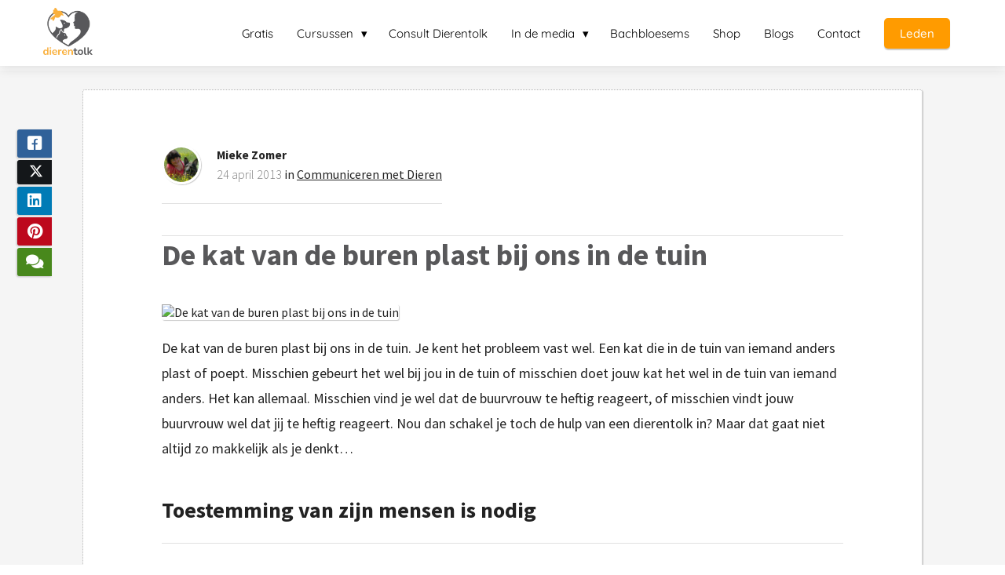

--- FILE ---
content_type: text/html
request_url: https://dierentolk.nl/de-kat-van-de-buren-plast-bij-ons-in-de-tuin/
body_size: 13669
content:
<!DOCTYPE html><html
lang="nl" prefix="og: https://ogp.me/ns#"><head><meta
http-equiv="Content-Type" content="text/html; charset=utf-8" /><meta
name="viewport" content="width=device-width, initial-scale=1"><meta
property="og:locale" content="nl_NL"><link
rel="preload" fetchpriority="high" as="image" href="https://media-01.imu.nl/storage/dierentolk.nl/29448/dierentolk-mieke-zomer.png" imagesrcset="https://media-01.imu.nl/storage/dierentolk.nl/29448/dierentolk-mieke-zomer.png 209w"><link
rel="preload" fetchpriority="high" as="image" href="https://secure.gravatar.com/avatar/42b168e73af06e2872d4e0700d72e4cd?s=96&d=identicon&r=g" imagesrcset="https://media-01.imu.nl/storage/632/28958/responsive/11085276/daar-zit-een-luchtje-aan-2555x1100_513_221.png 513w"><link
rel="preload" fetchpriority="high" as="image" href="" imagesrcset="https://media-01.imu.nl/storage/632/28958/responsive/11085276/daar-zit-een-luchtje-aan-2555x1100_513_221.png 513w"><link
rel="preconnect" href="https://cdnjs.cloudflare.com"><link
rel="preconnect" href="https://app.phoenixsite.nl"><link
rel="preconnect" href="https://media-01.imu.nl"><link
rel="icon" href="https://media-01.imu.nl/storage/dierentolk.nl/29448/dierentolk-logo-beeldmerk-2-32x32.png" type="image/x-icon" /><style>body,html{max-width:100%;display:none;font-family:"Roboto"}#wrapper{min-height:100%}.pricing-stars
p{font-family:FontAwesome}.editing-mode-message{display:none !important}</style><script>window.phx_track = window.phx_track || function() { (window.phx_track.q = window.phx_track.q || []).push(arguments) }</script><link
rel="amphtml" href="https://dierentolk.nl/de-kat-van-de-buren-plast-bij-ons-in-de-tuin/amp/"><script>window.pages_url = "https://app.phoenixsite.nl/";</script><script async src="[data-uri]" data-type="statistical"></script><script async src="[data-uri]" data-type="marketing"></script><meta
property="fb:admins" content="668336363311211"/><style>.vinkje1{clear:both !important}</style><title>De kat van de buren plast bij ons in de tuin</title><meta
name="description" content="De kat van de buren plast bij ons in de tuin. Kun jij even met die kat gaan praten? Jij praat toch met dieren?"/><meta
name="keywords" content=""/><meta
name="robots" content="index, follow"/><link
rel="dns-prefetch" href="//cdn.phoenixsite.nl" /><link><link
rel="dns-prefetch" href="//app.phoenixsite.nl" /><link><link
rel="canonical" href="https://dierentolk.nl/de-kat-van-de-buren-plast-bij-ons-in-de-tuin/"><meta
property="og:type" content="article"/><meta
name="twitter:card" content="summary" /><meta
property="og:title" content="De kat van de buren plast bij ons in de tuin"/><meta
property="og:description" content="De kat van de buren plast bij ons in de tuin. Kun jij even met die kat gaan praten? Jij praat toch met dieren?"/><meta
property="og:image" content="0"/><meta
property="og:url" content="https://dierentolk.nl/de-kat-van-de-buren-plast-bij-ons-in-de-tuin/"/><script type="application/ld+json">{
          "@context": "https://schema.org",
          "@type": "NewsArticle",
          "mainEntityOfPage": {
            "@type": "WebPage",
            "@id": "https://dierentolk.nl/de-kat-van-de-buren-plast-bij-ons-in-de-tuin/"
          },
          "headline": "De kat van de buren plast bij ons in de tuin",
          "image": [
            "0"
           ],
                "datePublished": "2013-04-24 06:00:38",
                "dateModified": "2023-03-29 16:19:13",
          "author": {
            "@type": "Person",
            "name": "Mieke Zomer"
          },
           "publisher": {
            "@type": "Organization",
            "name": "De Zomerhof B.V.",
            "logo": {
              "@type": "ImageObject",
              "url": "https://media-01.imu.nl/storage/dierentolk.nl/29448/dierentolk-mieke-zomer.png"
            }
          },
          "description": "De kat van de buren plast bij ons in de tuin. Kun jij even met die kat gaan praten? Jij praat toch met dieren?"
        }</script><script>window.active_data_resources_comments = {"app_domain":"https:\/\/app.phoenixsite.nl","privacy_policy_url":"https:\/\/dierentolk.nl\/","website_lang":"nl_NL","translations":{"publish_comment":"Reactie plaatsen","your_comment":"Jouw reactie...","characters_used":"karakters gebruikt","name":"Naam","email":"E-mail","email_wont_be_published":"Je e-mailadres zal nooit worden gedeeld of gepubliceerd"},"article":{"id":78904,"domain":"dierentolk.nl","comments_manually_approve":0,"comments_allow_anonymous":0}}</script><script type="application/javascript">window.addEventListener("load", function () {
                    let buttons = document.getElementsByClassName("leave-comment-btn");
                    let commentScriptLoaded = false;
                    
                    function addCommentScript(entries) {
                      if (!entries[0].isIntersecting) return;
                      if (commentScriptLoaded) return;
                      commentScriptLoaded = true;
                      let headID = document.getElementsByTagName("head")[0];
                      let newScript = document.createElement("script");
                      newScript.type = "text/javascript";
                      newScript.src = "https://app.phoenixsite.nl/js/comments.js?v=20251216193724";
                      headID.appendChild(newScript);
                    }
                    
                    let options = {
                      rootMargin: "0px",
                      threshold: 0.1
                    }
                    
                    let observer = new IntersectionObserver((entries) => addCommentScript(entries), options);
    
                    for (let i = 0; i < buttons.length; i++) {
                      observer.observe(buttons[i])
                    }
                });</script> <script>var base_pages_api_url = "https://app.phoenixsite.nl/";</script> <script>let url_string = window.location.href;
  let url = new URL(url_string);
  let order_value = url.searchParams.get("order_value");
  let order_name = url.searchParams.get("product_name");
  let order_sku = url.searchParams.get("sku");
  let order_number = url.searchParams.get("nr");
  let order_quantity = url.searchParams.get("quantity");

  if(!!order_value && !!order_name && !!order_sku && !!order_number && !!order_quantity) {
    window.dataLayer = window.dataLayer || [];
    dataLayer.push({
      "event": "purchase",
      "transactionId": order_number,
      "transactionTotal": order_value,
      "transactionProducts": [{
        "sku": order_sku,
        "name": order_name,
        "price": order_value,
        "quantity":order_quantity
      }] });
  }</script> <script defer src="https://cdnjs.cloudflare.com/ajax/libs/jquery/3.6.0/jquery.min.js"></script> <script defer src="https://cdn.phoenixsite.nl/pageomatic/assets/js/client/parameter-vars.js?v=20251216193724"></script> <script defer src="https://cdn.phoenixsite.nl/pageomatic/assets/js/client/img-popup-box.js?v=20251216193724"></script> <script defer src="https://cdn.phoenixsite.nl/pageomatic/assets/js/client/video-popup-box.js?v=20251216193724"></script> <script defer src="https://cdn.phoenixsite.nl/pageomatic/assets/js/client/portfolio-popup-box.js?v=20251216193724"></script> <script defer src="https://cdn.phoenixsite.nl/pageomatic/assets/js/client/menu-scroll.js?v=20251216193724"></script> <script defer src="https://cdn.phoenixsite.nl/pageomatic/assets/js/client/anchor-scroll-script.js?x=2&v=20251216193724"></script> <script defer src="https://cdn.phoenixsite.nl/pageomatic/assets/js/client/box-slider-script.js?v=20251216193724"></script> <script defer src="https://cdn.phoenixsite.nl/pageomatic/assets/js/client/common-scripts-ps.js?v=20251216193724"></script> <script defer src="https://cdn.phoenixsite.nl/pageomatic/assets/js/client/two-step-optin-trigger.js?v=20251216193724"></script> <script defer type='text/javascript' src="https://cdn.phoenixsite.nl/pageomatic/assets/js/client/phx-admin-menu.js?v=20251216193724"></script> <script defer type='text/javascript' src="https://cdn.phoenixsite.nl/pageomatic/assets/js/client/fake-scroll.js"></script> <script defer type='text/javascript' src="https://cdn.phoenixsite.nl/pageomatic/assets/js/client/reading-progressbar.js"></script> <script defer src="https://app.phoenixsite.nl/js/popups.js?v=20251216193724"></script> <script defer src="https://cdn.phoenixsite.nl/pageomatic/assets/js/client/blogpost-scripts.js?v=20251216193724"></script> <script defer src="https://cdn.phoenixsite.nl/pageomatic/assets/js/client/optin-forms.js?v=20251216193724"></script> <script  src="https://cdn.phoenixsite.nl/pageomatic/assets/js/client/uuid.js?v=20251216193724"></script> <script defer src="https://cdn.phoenixsite.nl/pageomatic/assets/js/client/social-counter.js?v=20251216193724"></script> <script defer src="https://cdn.phoenixsite.nl/pageomatic/assets/js/client/news-unit-new.js?v=20251216193724"></script> <script async
            defer
            src="https://sc.imu.nl/js/phx-analytics.js?v=20251216193724"
            data-w-id="957"
            data-p-t="blog_post_template"
    ></script> <link
rel="stylesheet" type="text/css" href="https://cdn.phoenixsite.nl/pageomatic/assets/css/releases/modern-classic-theme-general.css?v=20251216193724"><link
rel="stylesheet" type="text/css" href="https://cdn.phoenixsite.nl/pageomatic/assets/css/pages-phoenix-footers.css?v=20251216193724"><link
rel="stylesheet" type="text/css" href="https://cdn.phoenixsite.nl/pageomatic/assets/css/master-style.css?v=20251216193724"><link
rel="stylesheet" type="text/css" href="https://cdn.phoenixsite.nl/pageomatic/assets/css/releases/phx-admin-menu.css?v=20251216193724"><link
rel="stylesheet" type="text/css" href="https://app.phoenixsite.nl/api/v1.0/assets/custom.css?domain=dierentolk.nl&website_design_id=1294&v=20251216193724-1761655041"><link
rel="preload" href="https://cdnjs.cloudflare.com/ajax/libs/font-awesome/5.15.4/css/all.min.css" as="style" onload="this.onload=null;this.rel='stylesheet'"><link
rel="preload" href="https://cdn.phoenixsite.nl/pageomatic/assets/css/font-styles/poppins.css" as="style" onload="this.onload=null;this.rel='stylesheet'"><link
rel="preload" href="https://cdn.phoenixsite.nl/pageomatic/assets/css/font-styles/didact-gothic.css" as="style" onload="this.onload=null;this.rel='stylesheet'"><link
rel="preload" href="https://cdn.phoenixsite.nl/pageomatic/assets/css/font-styles/quicksand.css" as="style" onload="this.onload=null;this.rel='stylesheet'"><link
rel="preload" href="https://cdn.phoenixsite.nl/pageomatic/assets/css/font-styles/raleway.css" as="style" onload="this.onload=null;this.rel='stylesheet'"><link
rel="preload" href="https://cdn.phoenixsite.nl/pageomatic/assets/css/font-styles/montserrat.css" as="style" onload="this.onload=null;this.rel='stylesheet'"><link
rel="preload" href="https://cdn.phoenixsite.nl/pageomatic/assets/css/font-styles/open-sans.css" as="style" onload="this.onload=null;this.rel='stylesheet'"><link
rel="preload" href="https://cdn.phoenixsite.nl/pageomatic/assets/css/font-styles/roboto.css" as="style" onload="this.onload=null;this.rel='stylesheet'"><link
rel="preload" href="https://fonts.googleapis.com/css?family=Source+Sans+Pro:300,400,700&display=swap" as="style" onload="this.onload=null;this.rel='stylesheet'"><link
rel="preload" href="https://fonts.googleapis.com/css?family=Merienda:400,700&display=swap" as="style" onload="this.onload=null;this.rel='stylesheet'"><noscript><link
rel="stylesheet" href="https://cdnjs.cloudflare.com/ajax/libs/font-awesome/5.15.4/css/all.min.css"><link
rel="stylesheet" href="https://cdn.phoenixsite.nl/pageomatic/assets/css/font-styles/poppins.css"><link
rel="stylesheet" href="https://cdn.phoenixsite.nl/pageomatic/assets/css/font-styles/didact-gothic.css"><link
rel="stylesheet" href="https://cdn.phoenixsite.nl/pageomatic/assets/css/font-styles/quicksand.css"><link
rel="stylesheet" href="https://cdn.phoenixsite.nl/pageomatic/assets/css/font-styles/raleway.css"><link
rel="stylesheet" href="https://cdn.phoenixsite.nl/pageomatic/assets/css/font-styles/montserrat.css"><link
rel="stylesheet" href="https://cdn.phoenixsite.nl/pageomatic/assets/css/font-styles/open-sans.css"><link
rel="stylesheet" href="https://cdn.phoenixsite.nl/pageomatic/assets/css/font-styles/roboto.css"><link
rel="stylesheet" href="https://fonts.googleapis.com/css?family=Source+Sans+Pro:300,400,700&display=swap"><link
rel="stylesheet" href="https://fonts.googleapis.com/css?family=Merienda:400,700&display=swap"></noscript><script>window.phxsite = {"app_domain":"https:\/\/app.phoenixsite.nl","pages_version":2.1};</script> </head><body> <script data-type="marketing">!function(f,b,e,v,n,t,s)
  {if(f.fbq)return;n=f.fbq=function(){n.callMethod?
  n.callMethod.apply(n,arguments):n.queue.push(arguments)};
  if(!f._fbq)f._fbq=n;n.push=n;n.loaded=!0;n.version='2.0';
  n.queue=[];t=b.createElement(e);t.async=!0;
  t.src=v;s=b.getElementsByTagName(e)[0];
  s.parentNode.insertBefore(t,s)}(window, document,'script',
  'https://connect.facebook.net/en_US/fbevents.js');
  fbq('init', '668336363311211');</script> <noscript><img
height="1" width="1" style="display:none"
src="https://www.facebook.com/tr?id=668336363311211&ev=PageView&noscript=1"
/></noscript><div
id="wrapper"> <script type="application/ld+json">{
                    "@context": "https://schema.org",
                    "@type": "Organization",

                    "@id": " https://dierentolk.nl ",
                    "name" : " De Zomerhof B.V. ",
                    "url": " https://dierentolk.nl ",
                    "email": " info@dezomerhof.nl ",
                    "telephone": "  ",
                    "address": {
                        "@type": "PostalAddress",
                        "streetAddress": " Veenweg 10 ",
                        "addressLocality": " Bathmen ",
                        "postalCode": " 7437 SG ",
                        "addressCountry": "NL"
                    },
                    "logo": "https://media-01.imu.nl/storage/dierentolk.nl/29448/dierentolk-mieke-zomer.png", "sameAs" :
                    [
                        "https://www.facebook.com/dezomerhof", "https://twitter.com/DierentolkNL", "https://www.youtube.com/user/DeZomerhofNL"
                    ]
                }</script><div
id="fb-root"></div><div
class="read-progress-wrapper reading-small-top"><div
class="progress-start-point"></div><div
class="read-progress-bar"><div
class="read-progress reading-progress-bar-bg"><div
class="progress-icon-holder">
<i
class="fa fa-heart "></i></div></div></div><div
class="progress-end-point"></div></div><script>window.pages_url = "https://app.phoenixsite.nl/";</script><script>function getFBCookie(cname) {
                        let name = cname + "=";
                    let decodedCookie = decodeURIComponent(document.cookie);
                    let ca = decodedCookie.split(";");
                    for(let i = 0; i <ca.length; i++) {
                            let c = ca[i];
                        while (c.charAt(0) == " ") {
                            c = c.substring(1);
                        }
                        if (c.indexOf(name) == 0) {
                            return c.substring(name.length, c.length);
                        }
                    }
                    return "";
                }const fbp = getFBCookie('_fbp'); const fbc = getFBCookie('_fbc');window.page_view_uuid = generateUUID();fbq('track', 'PageView', {fbp: fbp, fbc: fbc,} );window.push_page_view = true;</script><div><div
class="header-client-styling"><div
class="basic-header-styling small-size-header"><div
class="desktop-header fixed"><div
style="background-color: #ffffff; color: #000000" class="preview-header-item small-size-header"><div
class="header-item-placement normal-width-header">
<a
href="https://dierentolk.nl/" class="logo-link"><div
class="desktop-logo">
<img
src="https://media-01.imu.nl/storage/dierentolk.nl/29448/dierentolk-mieke-zomer.png" alt="dierentolk mieke zomer" title="Leer communiceren met dieren" srcset="https://media-01.imu.nl/storage/dierentolk.nl/29448/dierentolk-mieke-zomer.png 209w" width="209" height="200"></div>
</a><div
class="menu-bar"><div
class="menu-list menu-margin" style="color: #000000">
<a
href="https://dierentolk.nl/boeken-en-e-books/" class="menu-link-styling" ><div
class="menu-item menu-item-background    underline-effect">
Gratis</div>
</a></div><div
class="menu-list menu-margin" style="color: #000000"><div
class="menu-link-styling"><div
class="menu-item menu-item-background    sub-menu-triangle underline-effect">
Cursussen</div></div><div
class="sub-menu-container">
<a
href="https://dierentolk.nl/online-cursus-communiceren-met-dieren/" ><div
class="sub-menu-item menu-item-background"><div>
ONLINE Communiceren met dieren</div></div>
</a>
<a
href="https://dierentolk.nl/live-cursus-communiceren-met-dieren-sales/" ><div
class="sub-menu-item menu-item-background"><div>
LIVE Communiceren met dieren</div></div>
</a></div></div><div
class="menu-list menu-margin" style="color: #000000">
<a
href="https://dierentolk.nl/aanvraag-dierentolkconsult/" class="menu-link-styling" ><div
class="menu-item menu-item-background    underline-effect">
Consult Dierentolk</div>
</a></div><div
class="menu-list menu-margin" style="color: #000000"><div
class="menu-link-styling"><div
class="menu-item menu-item-background    sub-menu-triangle underline-effect">
In de media</div></div><div
class="sub-menu-container">
<a
href="https://dierentolk.nl/videos/" ><div
class="sub-menu-item menu-item-background"><div>
VPRO uitzendingen</div></div>
</a>
<a
href="https://dierentolk.nl/columns/" ><div
class="sub-menu-item menu-item-background"><div>
Columns Paravisie</div></div>
</a></div></div><div
class="menu-list menu-margin" style="color: #000000">
<a
href="https://dierentolk.nl/bachbloesems/" class="menu-link-styling" ><div
class="menu-item menu-item-background    underline-effect">
Bachbloesems</div>
</a></div><div
class="menu-list menu-margin" style="color: #000000">
<a
href="https://www.goedvoormensendier.nl/" class="menu-link-styling" ><div
class="menu-item menu-item-background    underline-effect">
Shop</div>
</a></div><div
class="menu-list menu-margin" style="color: #000000">
<a
href="https://dierentolk.nl/blog-overzicht/" class="menu-link-styling" ><div
class="menu-item menu-item-background    underline-effect">
Blogs</div>
</a></div><div
class="menu-list menu-margin" style="color: #000000">
<a
href="https://dierentolk.nl/contact-pagina/" class="menu-link-styling" ><div
class="menu-item menu-item-background    underline-effect">
Contact</div>
</a></div><div
class="menu-list">
<a
href="https://leden.dierentolk.nl/login" target=&quot;_blank&quot;><div
class="menu-item" style="color: #000000;"><div
class="cta-header-button " style="color: #ffffff; background-color: #ff9b00">
Leden</div></div>
</a></div></div></div></div></div></div><div
class="mobile-header top-mobile-template"><div
style="background-color: #ffffff; color: #000000" class="mobile-header-bar">
<a
href="https://dierentolk.nl/"><div
class="mobile-logo">
<img
src="https://media-01.imu.nl/storage/dierentolk.nl/29448/dierentolk-mieke-zomer.png" alt="dierentolk mieke zomer" title="Leer communiceren met dieren" srcset="https://media-01.imu.nl/storage/dierentolk.nl/29448/dierentolk-mieke-zomer.png 209w" width="209" height="200"></div>
</a><div
class="mobile-header-menu-bar"><div
class="burger-menu-icon">
<i
class="fa fa-bars"></i></div></div></div><div
class="mobile-menu-item-container" style="background-color: #ffffff">
<a
href="https://dierentolk.nl/boeken-en-e-books/"><div
class="mobile-menu-nav-item " style="color: #000000">
Gratis</div>
</a><div
class="mobile-menu-nav-item has-sub-menu" style="color: #000000"><div
class="top-level-name ">
Cursussen</div><div
class="mobile-sub-menu-wrapper">
<a
href="https://dierentolk.nl/online-cursus-communiceren-met-dieren/"><div
class="mobile-submenu-nav-item" style="color: #000000"><div>
ONLINE Communiceren met dieren</div></div>
</a></div><div
class="mobile-sub-menu-wrapper">
<a
href="https://dierentolk.nl/live-cursus-communiceren-met-dieren-sales/"><div
class="mobile-submenu-nav-item" style="color: #000000"><div>
LIVE Communiceren met dieren</div></div>
</a></div></div>
<a
href="https://dierentolk.nl/aanvraag-dierentolkconsult/"><div
class="mobile-menu-nav-item " style="color: #000000">
Consult Dierentolk</div>
</a><div
class="mobile-menu-nav-item has-sub-menu" style="color: #000000"><div
class="top-level-name ">
In de media</div><div
class="mobile-sub-menu-wrapper">
<a
href="https://dierentolk.nl/videos/"><div
class="mobile-submenu-nav-item" style="color: #000000"><div>
VPRO uitzendingen</div></div>
</a></div><div
class="mobile-sub-menu-wrapper">
<a
href="https://dierentolk.nl/columns/"><div
class="mobile-submenu-nav-item" style="color: #000000"><div>
Columns Paravisie</div></div>
</a></div></div>
<a
href="https://dierentolk.nl/bachbloesems/"><div
class="mobile-menu-nav-item " style="color: #000000">
Bachbloesems</div>
</a>
<a
href="https://www.goedvoormensendier.nl/"><div
class="mobile-menu-nav-item " style="color: #000000">
Shop</div>
</a>
<a
href="https://dierentolk.nl/blog-overzicht/"><div
class="mobile-menu-nav-item " style="color: #000000">
Blogs</div>
</a>
<a
href="https://dierentolk.nl/contact-pagina/"><div
class="mobile-menu-nav-item " style="color: #000000">
Contact</div>
</a><div
class="mobile-bottom-flex">
<a
class="mobile-cta-button" href="https://leden.dierentolk.nl/login" target=&quot;_blank&quot;><div
class="menu-item" style="color: #000000;"><div
class="cta-header-button " style="color: #ffffff; background-color: #ff9b00">
Leden</div></div>
</a></div></div></div></div></div><div
class="two-step-optin-wrapper modern-classic-theme"><div
class="two-step-popup primary-c-bg-gradient two-step-close"></div></div><div
id="loadbalancer_valid_cache" style="display:none"></div><div
class="odd-even-row  all-devices  modern-classic-theme"><div
class="row-nest-one" data-rowuuid="" id="1" data-element="standard-blogpost-template"><div
class="row-nest-two" id="content_row_8981675"><div
class="row-nest-three row-bg-gray     " style="color: ; background-color: ; background-image: ; "><div
class="full-row blogpost-padding higher-z-index blogpost-template-wrapper modern-classic-theme modern-classic-theme-content" ><div
class="share-icons-wrap"><div
class="share-icons-modal"><div
class="close-share-modal primary-c-contrast-txt">
<i
class="fa fa-times"></i></div><div
class="share-modal-title primary-c-bg primary-c-contrast-txt">
Wil je dit delen?</div><div
class="share-modal-text">
Alvast bedankt!</div><div
class="share-modal-inner">
<a
data-platform="facebook" class="share-post-btn share-post-btn-frame facebook mimic-title" >
<i
class="fab fa-facebook"></i><div
class="share-post-btn-txt">
Delen</div><div
class="share-count">
0</div>
</a>
<a
data-platform="twitter" class="share-post-btn share-post-btn-frame twitter mimic-title" style="background-color: #14171A!important;" >
<svg
xmlns="http://www.w3.org/2000/svg" width="16" height="16" fill="currentColor" class="bi bi-twitter-x" viewBox="0 0 16 16" style="margin-right:10px;margin-left:10px;" >
<path
d="M12.6.75h2.454l-5.36 6.142L16 15.25h-4.937l-3.867-5.07-4.425 5.07H.316l5.733-6.57L0 .75h5.063l3.495 4.633L12.601.75Zm-.86 13.028h1.36L4.323 2.145H2.865z"/>
</svg><div
class="share-post-btn-txt">
Delen</div><div
class="share-count">
0</div>
</a>
<a
data-platform="linkedin" class="share-post-btn share-post-btn-frame linkedin mimic-title" >
<i
class="fab fa-linkedin"></i><div
class="share-post-btn-txt">
Delen</div><div
class="share-count">
0</div>
</a>
<a
data-platform="pinterest" class="share-post-btn share-post-btn-frame pinterest mimic-title" >
<i
class="fab fa-pinterest"></i><div
class="share-post-btn-txt">
Delen</div><div
class="share-count">
0</div>
</a>
<a
target="_blank" href="whatsapp://send?text=https://dierentolk.nl/de-kat-van-de-buren-plast-bij-ons-in-de-tuin/"  class="share-post-btn whatsapp mimic-title" >
<i
class="fab fa-whatsapp"></i>
</a></div></div></div><div
class="subscribe-wrap"><div
class="subscribe-modal"><div
class="close-subscribe-modal primary-c-contrast-txt">
<i
class="fa fa-times"></i></div><div
class="subscribe-modal-title primary-c-contrast-txt primary-c-bg">
Follow us to receive the latest news!</div><div
class="subscribe-modal-text">
Follow us to receive the latest news!</div><div
class="subscribe-modal-form">
<:optin-form-placeholder></:optin-form-placeholder></div><div
class="subscribe-modal-social" style="display: none;"><div
class="subscribe-social-title"></div><div
class="row socialmediaprofiles"><div
class="col-xs-12">
<a
href="https://www.facebook.com/dezomerhof" class="link-facebook" target="_blank">
<span
class="fab fa-facebook facebook"></span><div
class="hidden-profile-bg"></div>
</a>
<a
href="https://twitter.com/DierentolkNL" class="link-twitter" style="background-color: #14171A;" target="_blank">
<svg
xmlns="http://www.w3.org/2000/svg" width="16" height="16" fill="white" class="bi bi-twitter-x" viewBox="0 0 16 16">
<path
d="M12.6.75h2.454l-5.36 6.142L16 15.25h-4.937l-3.867-5.07-4.425 5.07H.316l5.733-6.57L0 .75h5.063l3.495 4.633L12.601.75Zm-.86 13.028h1.36L4.323 2.145H2.865z"/>
</svg><div
class="hidden-profile-bg"></div>
</a>
<a
href="https://www.youtube.com/user/DeZomerhofNL" class="link-youtube" target="_blank">
<span
class="fab fa-youtube youtube"></span><div
class="hidden-profile-bg"></div>
</a></div></div></div></div></div><div
class="full-row-center"><div
class="standard-blogpost-unit blogpost-unit-wrapper"><div
class="blogpost-share-wrap-sidedock"><div
class="share-buttons-cta-txt"></div><div
class="share-buttons-wrap" ">
<a
data-platform="facebook" class="share-post-btn share-post-btn-frame facebook mimic-title" >
<i
class="fab fa-facebook color-icon"></i><div
class="share-post-btn-txt">
Delen</div><div
class="share-count facebook-share-count">
0</div>
</a>
<a
data-platform="twitter" class="share-post-btn share-post-btn-frame twitter mimic-title" style="background-color: #14171A!important;" >
<svg
xmlns="http://www.w3.org/2000/svg" width="16" height="16" fill="currentColor" class="bi bi-twitter-x" viewBox="0 0 16 16" style="margin-right:10px;margin-left:10px;" >
<path
d="M12.6.75h2.454l-5.36 6.142L16 15.25h-4.937l-3.867-5.07-4.425 5.07H.316l5.733-6.57L0 .75h5.063l3.495 4.633L12.601.75Zm-.86 13.028h1.36L4.323 2.145H2.865z"/>
</svg><div
class="share-post-btn-txt">
Delen</div><div
class="share-count twitter-share-count">
0</div>
</a>
<a
data-platform="linkedin" class="share-post-btn share-post-btn-frame linkedin mimic-title" >
<i
class="fab fa-linkedin color-icon"></i><div
class="share-post-btn-txt">
Delen</div><div
class="share-count linkedin-share-count">
0</div>
</a>
<a
data-platform="pinterest" class="share-post-btn pinterest share-post-btn-frame mimic-title" >
<i
class="fab fa-pinterest  color-icon"></i><div
class="share-post-btn-txt">
Delen</div><div
class="share-count pinterest-share-count">
0</div>
</a>
<a
href="#commentsanchor" class="share-post-btn trigger-comments mimic-title" >
<i
class="fa fa-comments  color-icon"></i><div
class="share-post-btn-txt">
Reageren</div>
</a><div
class="share-post-btn no-animation total-likes-leftbar mimic-title"><div
class="side-total-share-count"><div
class="total-share-count">
0</div>
<i
class="fa fa-heart"></i></div>
<span>Times shared</span></div></div></div><div
class="blogpost-top-wrap"><div
class="blogpost-info-wrap"><div
class="blogpost-author-img">
<img
src="https://secure.gravatar.com/avatar/42b168e73af06e2872d4e0700d72e4cd?s=96&d=identicon&r=g" width="50" height="50"></div><div
class="blogpost-author-details"><div
class="blogpost-author-name">
<a
href="https://dierentolk.nl/author/mieke">Mieke Zomer</a></div><div
class="blogpost-date-category-wrap"><div
class="blogpost-date">
24 april 2013&nbsp;</div><div
class="blogpost-category">
in <a
href="https://dierentolk.nl/category/communiceren-met-dieren1/">Communiceren met Dieren</a></div><div
class="article-avarage-read"></div></div></div></div><div
class="blogpost-share-wrap-onestep standard-blogpost-share-wrap-onestep"><div
class="share-buttons-cta-txt"></div><div
class="mobile-cta-txt" style="display: none;">
Sharing is caring</div><div
class="share-buttons-wrap" style="display: none;">
<a
data-platform="facebook" class="share-post-btn share-post-btn-frame facebook mimic-title" >
<i
class="fab fa-facebook  color-icon"></i><div
class="share-post-btn-txt">
Delen</div><div
class="share-count facebook-share-count">
0</div>
</a>
<a
data-platform="twitter" class="share-post-btn share-post-btn-frame twitter mimic-title" style="background-color: #14171A!important;" >
<svg
xmlns="http://www.w3.org/2000/svg" width="16" height="16" fill="currentColor" class="bi bi-twitter-x" viewBox="0 0 16 16" style="margin-right:10px;margin-left:10px;" >
<path
d="M12.6.75h2.454l-5.36 6.142L16 15.25h-4.937l-3.867-5.07-4.425 5.07H.316l5.733-6.57L0 .75h5.063l3.495 4.633L12.601.75Zm-.86 13.028h1.36L4.323 2.145H2.865z"/>
</svg><div
class="share-post-btn-txt">
Delen</div><div
class="share-count twitter-share-count">
0</div>
</a>
<a
data-platform="linkedin" class="share-post-btn linkedin share-post-btn-frame mimic-title" >
<i
class="fab fa-linkedin color-icon"></i><div
class="share-post-btn-txt">
Delen</div><div
class="share-count linkedin-share-count">
0</div>
</a>
<a
data-platform="pinterest" class="share-post-btn share-post-btn-frame pinterest mimic-title" >
<i
class="fab fa-pinterest  color-icon"></i><div
class="share-post-btn-txt">
Delen</div><div
class="share-count pinterest-share-count">
0</div>
</a>
<a
href="#commentsanchor" class="share-post-btn trigger-comments mimic-title" >
<i
class="fa fa-comments  color-icon"></i><div
class="share-post-btn-txt">
Reageren</div>
</a>
<a
target="_blank" href="whatsapp://send?text=https://dierentolk.nl/de-kat-van-de-buren-plast-bij-ons-in-de-tuin/" class="share-post-btn whatsapp mimic-title" >
<i
class="fab fa-whatsapp  color-icon"></i>
<span>Delen</span>
</a></div></div><div
class="blogpost-share-wrap-twostep standard-blogpost-share-wrap-twostep hidden"><div
class="share-post-btn share-trigger"  style="display: none;"><div
class="share-txt">
Delen</div><div
class="total-shares-header"><div
class="total-shares-header-num total-share-count">
<i
class="fa fa-solid fa-heart"></i></div></div></div><div
class="share-post-btn share-trigger"  "><div
class="share-txt">
Delen</div><div
class="total-shares-header"><div
class="total-shares-header-num total-share-count">
<i
class="fa fa-solid fa-heart"></i></div></div></div>
<a
href="#commentsanchor" class="respond-post-btn" ><div
class="share-txt">
Reageren</div><div
class="respond-icon">
<i
class="fa fa-comment"></i></div>
</a><div
class="clear"></div></div><div
class="clear"></div></div><div
class="blogpost-title primary-c-txt"><h1>De kat van de buren plast bij ons in de tuin</h1></div><div
class="blogpost-header-img">
<img
src=""   "" alt="De kat van de buren plast bij ons in de tuin"></div><div
id="article-content-holder" class="blogpost-content"><p>De kat van de buren plast bij ons in de tuin. Je kent het probleem vast wel. Een kat die in de tuin van iemand anders plast of poept. Misschien gebeurt het wel bij jou in de tuin of misschien doet jouw kat het wel in de tuin van iemand anders. Het kan allemaal. Misschien vind je wel dat de buurvrouw te heftig reageert, of misschien vindt jouw buurvrouw wel dat jij te heftig reageert. Nou dan schakel je toch de hulp van een dierentolk in? Maar dat gaat niet altijd zo makkelijk als je denkt…</p><p></p><h2 id="toestemming_van_zijn_mensen_is_nodig">Toestemming van zijn mensen is nodig</h2><p>“De kat van de buren plast bij ons in de tuin. Kun jij daar even iets aan doen? Jij kunt toch met dieren praten?”<br>
– Waarschijnlijk moet ik je teleurstellen. Ik denk dat ik niet met de kat van jouw buren kan praten.<br>
“Huh?”<br>
– Heb jij de toestemming van jouw buren om mij met hun kat te laten praten?<br>
“Nee, natuurlijk niet. Ze zien me aankomen!”<br>
– Precies. Dat is dan exact de reden waarom ik je moet teleurstellen. Zonder hun toestemming is het voor mij ethisch niet verantwoord om een gesprek aan te gaan met hun kat.<br>
“Nou ja zeg, wat doe jij moeilijk.”<br>
– Ja, dat klopt. Misschien kan ik je uitleggen waarom ik moeilijk doe. Heb je kinderen?<br>
“Ja, ik heb kinderen: een jongen en een meisje.<br>
– Zitten ze toevallig op de lagere school?<br>
“Ja, in groep 4 en groep 6.<br>
– Dan wil ik je graag aan de hand van een voorbeeld uitleggen waarom ik niet met de kat van jouw buren wil praten als ik daarvoor geen toestemming heb.</p><h2 id="praten_met_een_kinderpsycholoog">Praten met een kinderpsycholoog</h2><p>Stel je voor dat jouw zoontje een probleem heeft met een vriendje. En dat probleem suddert al een tijdje. Op een dag nodigt de moeder van dat vriendje jouw zoontje uit om weer eens bij haar thuis te komen spelen. Nu wil het geval dat deze moeder niet alleen jouw zoontje uitnodigt, maar zonder dat jij hiervan op de hoogte bent gesteld, ook een bevriende kinderpsycholoog die met jouw zoontje gaat praten. Terwijl jij hiervan niet op de hoogte bent gebracht.<br>
Wat zou er in jou omgaan? Hoe zou jij je hieronder voelen? Zou jij dit accepteren?</p><h2 id="de_kat_van_de_buren_plast_bij_ons_in_de_tuin">De kat van de buren plast bij ons in de tuin</h2><p>Je wil echt niet weten hoe vaak ik de vraag krijg om met het dier van iemand anders te gaan praten. Het lijkt natuurlijk een heel onschuldige vraag. En als je niet beter weet, is dat het ook. Maar met bovenstaand voorbeeld, wil ik je laten voelen hoe het voor jezelf zou voelen op het moment dat jouw buren een dierentolk zouden inschakelen om, zonder dat jij daarvoor toestemming had gegeven, met jouw dier te gaan praten.</p><p>Op een vraag of ik dus met de kat van de buren wil gaan praten zonder dat de buren ervan af weten, kan ik dus helaas niet ingaan.</p><p>Uitzonderingen daargelaten, is het wat mij betreft niet koosjer om met het huisdier van een ander te praten als diegene daarvoor niet uitdrukkelijk haar toestemming heeft gegeven.</p><p>Heb jij weleens vervelende ervaringen gehad met katten die in jouw tuin plassen? Of dat jouw kat in een tuin van iemand anders plast? Reageer dan op dit artikel.</p><p></p></div><div
class="blogpost-share-wrap-onestep standard-blogpost-share-wrap-onestep bottom-share-btns bottom-onestep"><div
class="share-buttons-cta-txt"></div><div
class="mobile-cta-txt" style="display: none;">
Sharing is caring</div><div
class="share-buttons-wrap" style="display: none;">
<a
data-platform="facebook" class="share-post-btn share-post-btn-frame facebook mimic-title" >
<i
class="fab fa-facebook  color-icon"></i><div
class="share-post-btn-txt">
Delen</div><div
class="share-count facebook-share-count">
0</div>
</a>
<a
data-platform="twitter" class="share-post-btn share-post-btn-frame twitter mimic-title" style="background-color: #14171A!important;" >
<svg
xmlns="http://www.w3.org/2000/svg" width="16" height="16" fill="currentColor" class="bi bi-twitter-x" viewBox="0 0 16 16" style="margin-right:10px;margin-left:10px;" >
<path
d="M12.6.75h2.454l-5.36 6.142L16 15.25h-4.937l-3.867-5.07-4.425 5.07H.316l5.733-6.57L0 .75h5.063l3.495 4.633L12.601.75Zm-.86 13.028h1.36L4.323 2.145H2.865z"/>
</svg><div
class="share-post-btn-txt">
Delen</div><div
class="share-count twitter-share-count">
0</div>
</a>
<a
data-platform="linkedin" class="share-post-btn share-post-btn-frame linkedin mimic-title" >
<i
class="fab fa-linkedin color-icon"></i><div
class="share-post-btn-txt">
Delen</div><div
class="share-count linkedin-share-count">
0</div>
</a>
<a
data-platform="pinterest" class="share-post-btn share-post-btn-frame pinterest mimic-title" >
<i
class="fab fa-pinterest  color-icon"></i><div
class="share-post-btn-txt">
Delen</div><div
class="share-count pinterest-share-count">
0</div>
</a>
<a
href="#commentsanchor" class="share-post-btn trigger-comments mimic-title" >
<i
class="fa fa-comments  color-icon"></i><div
class="share-post-btn-txt">
Reageren</div>
</a>
<a
target="_blank" href="whatsapp://send?text=https://dierentolk.nl/de-kat-van-de-buren-plast-bij-ons-in-de-tuin/"  class="share-post-btn whatsapp mimic-title" >
<i
class="fab fa-whatsapp  color-icon"></i>
</a></div></div><div
class="blogpost-author-bio"><div
class="author-top-flex"><div
class="author-bio-img">
<img
src="https://secure.gravatar.com/avatar/42b168e73af06e2872d4e0700d72e4cd?s=96&d=identicon&r=g" width="50" height="50"></div><div
class="author-bio-title"><div
class="bio-tooltip">
Over de schrijver</div><div
class="author-name">
<a
href="https://dierentolk.nl/author/mieke">Mieke Zomer</a></div><div
class="author-website-wrap">
<a
target="_blank" href="https://twitter.com/DierentolkNL"><i
class="fab fa-twitter"></i></a>
<a
target="_blank" href="https://www.facebook.com/dezomerhof"><i
class="fab fa-facebook"></i></a></div></div></div><div
class="clear"></div><div
class="author-bio-text">
Mijn naam is Mieke Zomer. Ik werk als dierentolk. Ik ben ondernemer bij De Zomerhof, auteur van het boek Dieren-Sprekend als Mensen, moeder van Sanne, vriendin van Nathalie.
Ik heb het HEAO afgerond, ben vervolgens in de zakenwereld terechtgekomen en van daaruit rolde ik bij toeval in het communiceren met dieren. Het is mijn missie om mijn vak Dierentolk aan een breed publiek bekend te maken. Hiermee werk ik niet alleen mee aan het creeren van een betere toekomst voor veel dieren. Met het geven van de cursussen in het communiceren met dieren en het babyfluisteren, help ik vrouwen een liefdevolle en krachtige plek innemen in onze Nederlandse samenleving. Een samenleving waarin wat mij betreft de mannelijke kwaliteiten en de ratio zwaar worden overgewaardeerd.
De wereld veranderen. Meer gevoel, meer hart: mijn missie, mijn passie.</div></div><div
class="blogpost-related-content"><div
class="related-content-title">
Anderen bekeken ook</div><div
class="related-content-flex-wrap"><div
class="post-block">
<a
class="post-link-class" href="https://dierentolk.nl/daar-zat-een-luchtje-aan-joris/"><div
class="post-block-inner"><div
class="post-img">
<img
src="https://media-01.imu.nl/storage/632/28958/responsive/11085276/daar-zit-een-luchtje-aan-2555x1100_513_221.png" alt="Daar zat een luchtje aan" srcset="https://media-01.imu.nl/storage/632/28958/responsive/11085276/daar-zit-een-luchtje-aan-2555x1100_513_221.png 513w" width="2555" height="1100" loading="lazy"></div><div
class="post-title primary-c-bg">
Daar zat een luchtje aan</div><div
class="post-details">
23 juni 2025</div><div
class="post-content"></div><div
class="post-cta"></div></div>
</a></div><div
class="post-block">
<a
class="post-link-class" href="https://dierentolk.nl/ongenode-gasten/"><div
class="post-block-inner"><div
class="post-img">
<img
src="https://media-01.imu.nl/storage/632/28958/responsive/11062892/ongenode-gasten-2555x1100-1_613_264.png" alt="Ongenode gasten" srcset="https://media-01.imu.nl/storage/632/28958/responsive/11062892/ongenode-gasten-2555x1100-1_613_264.png 613w" width="2555" height="1100" loading="lazy"></div><div
class="post-title primary-c-bg">
Ongenode gasten</div><div
class="post-details">
20 mei 2025</div><div
class="post-content"></div><div
class="post-cta"></div></div>
</a></div></div></div><div
class="clear"></div><div
class="comments-wrapper"><div
class="comments-row"><div
id="comments-form-holder"><div
class="comment-block"><div
class="comment-person">
<img
alt="Mary" src="https://gravatar.com/avatar/c78b45ac2633b3eb0f71bea03f432eb9?d=mm" class="avatar"></div><div
class="balloon-tail"></div><div
class="comment-balloon"><article
id="comment-87548"><div
class="comment-body"><div
class="comment-by">
Door<p
class="comment-person-name"> Mary</p> op
<span
class="commentdate">29 Oct 2013</span></div><div
class="comment-message"><p>NOOIT zonder toestemming een dier lezen</p></div><div
class="clear"></div><div
class="replybtn"><div
rel="nofollow" v-on:click="active_comment_id = 87548" class="comment-reply-link" href="#" data-comment-id="87548">
Reageren  <i
class="fa fa-reply"></i></div></div><div
class="clear"></div>
<comment-form
:translations="translations"
:article_id="article_id"
:comments_manually_approve="comments_manually_approve"
comment_id="87548"
:active_comment_id="active_comment_id"
:comments_allow_anonymous="comments_allow_anonymous">
</comment-form></div></article></div></div><div><div
id="commentsanchor"></div><div
class="ghost-btn ghost-btn-bg ghost-btn-border leave-comment-btn" v-if="active_comment_id != 0"  v-on:click="active_comment_id = 0">
Reactie plaatsen<div
class="clear"></div></div>
<comment-form
:translations="translations"
:article_id="article_id"
:comments_manually_approve="comments_manually_approve"
comment_id="0"
:active_comment_id="active_comment_id"
:comments_allow_anonymous="comments_allow_anonymous">
</comment-form></div></div></div></div><div
class="clear"></div></div></div></div></div></div></div></div> <script>window.page_id = 767987; window.page_type_id = 12</script><script>window.article_id = 78904;</script><footer
class="footer-wrapper"><div
class="footer-row normal" style="background-color: #58585a; "><div
class="footer-row-inner align-items-flex-start"><div
class="footer-column"><div
class="footer-spot normal font-size-standard align- font-quicksand" style="color: #FFFFFF;"><div
class="element-menu"><ul><li>
<a
href="https://dierentolk.nl/contact/" >
<span>Contact</span>
</a></li><li>
<a
href="https://dierentolk.nl/privacy-policy/" >
<span>Privacy Policy</span>
</a></li><li>
<a
href="https://dierentolk.nl/algemene-voorwaarden/" >
<span>Disclaimer – Algemene Voorwaarden</span>
</a></li><li>
<a
href="#" >
<span>Anti Spam Beleid</span>
</a></li></ul></div></div></div><div
class="footer-column"><div
class="footer-spot normal font-size-large align- font-quicksand" style="color: #FFFFFF;"><div
class="element-title"><h3>Contactinformatie</h3></div></div><div
class="footer-spot normal font-size-standard align- font-quicksand" style="color: #FFFFFF;"><div
class="element-address"><ul
itemscope="itemscope" itemtype="https://schema.org/Organization"><li>
<i
class="fa fa-building"></i>
<span>De Zomerhof B.V.</span></li><li>
<i
class="fa fa-home"></i>
<span>Veenweg 10</span></li><li>
<i
class="fa fa-map-marker"></i>
<span>7437 SG </span>
<span>Bathmen</span></li><li>
<i
class="fa fa-envelope"></i>
<span><a
href="mailto:info@dezomerhof.nl">info@dezomerhof.nl</a></span></li><li>
<i
class="fa fa-briefcase"></i>
<span>KvK nummer: uit veiligheidsoverwegingen: op aanvraag</span></li><li>
<i
class="fa fa-certificate"></i>
<span>BTW nummer: uit veiligheidsoverwegingen: op aanvraag</span></li></ul></div></div><div
class="footer-spot normal font-size-standard align- font-quicksand" style="color: #FFFFFF;"><div
class="element-title"><h3>Joke d'Anjou van De Zomerhof</h3></div></div><div
class="footer-spot normal font-size-standard align- font-quicksand" style="color: #FFFFFF;"><div
class="element-menu"><ul><li>
<a
href="#" >
<span>06-30055878</span>
</a></li></ul></div></div></div><div
class="footer-column"><div
class="footer-spot normal font-size-standard align- font-quicksand" style="color: #222222;"><div
class="element-social">
<a
href="https://www.facebook.com/dezomerhof" class="secondary-c-bg secondary-c-contrast-txt" target="_blank">
<i
class="fab fa-facebook"></i>
</a>
<a
href="https://twitter.com/DierentolkNL" class="secondary-c-bg secondary-c-contrast-txt" target="_blank">
<svg
xmlns="http://www.w3.org/2000/svg" width="16" height="16" fill="currentColor" class="bi bi-twitter-x" viewBox="0 0 16 16">
<path
d="M12.6.75h2.454l-5.36 6.142L16 15.25h-4.937l-3.867-5.07-4.425 5.07H.316l5.733-6.57L0 .75h5.063l3.495 4.633L12.601.75Zm-.86 13.028h1.36L4.323 2.145H2.865z"/>
</svg>
</a>
<a
href="https://www.youtube.com/user/DeZomerhofNL" class="secondary-c-bg secondary-c-contrast-txt" target="_blank">
<i
class="fab fa-youtube"></i>
</a></div></div><div
class="footer-spot normal font-size-standard align- font-quicksand" style="color: #FFFFFF;"><div
class="element-search"><form
role="search" method="get" id="searchform-footer" class="searchform" action="/search/">
<input
type="text" value="" name="s" id="s" placeholder="Zoeken..">
<button
type="submit" id="searchsubmit" aria-label="Search">
<i
class="fa fa-search"></i>
</button></form></div></div><div
class="footer-spot normal font-size-standard align- font-quicksand" style="color: #222222;"></div></div></div></div></footer> <script>window.active_data_resources = {"forge_popup_types":[{"id":1,"label":"Opt-in","name_clean":"optin","icon":"mail_outline","created_at":"2018-07-05T09:53:13.000000Z","updated_at":"2018-07-05T09:53:13.000000Z","is_active":1},{"id":6,"label":"CTA","name_clean":"Call To Action","icon":"cta","created_at":null,"updated_at":null,"is_active":1}],"forge_popup_attention_grabber_types":[{"id":1,"name":"Pop-ups","name_clean":"popup","is_active":1,"created_at":"2018-09-05T09:17:22.000000Z","updated_at":"2018-09-05T09:17:22.000000Z","image":"far fa-window-restore","description":"Pop-ups appear as a small modal in an overlay over the page"},{"id":2,"name":"Boomboxes","name_clean":"boombox","is_active":1,"created_at":"2018-09-05T09:17:22.000000Z","updated_at":"2018-09-05T09:17:22.000000Z","image":"fa fa-bullhorn","description":"Boomboxes appear as a large overlay that blocks the current view"},{"id":3,"name":"Magnets","name_clean":"magnet","is_active":1,"created_at":"2018-09-05T09:17:22.000000Z","updated_at":"2018-09-05T09:17:22.000000Z","image":"fas fa-magnet ","description":"Magnets appear as a sticky box to the side or bottom of the screen"},{"id":4,"name":"Ribbons","name_clean":"ribbon","is_active":1,"created_at":"2018-09-05T09:17:22.000000Z","updated_at":"2018-09-05T09:17:22.000000Z","image":"far fa-ribbon","description":"Ribbons cover the top or bottom of your page, acting as a magnet"}],"active_data_content_options":[{"id":267,"website_id":957,"model_type":"ForgePopupTemplateViewRowBlockContentItem","data":"{\"value\":\"https:\\\/\\\/www.goedvoormensendier.nl\\\/hond-bang-voor-vuurwerk\"}","data_type":"object","created_at":"2018-11-27T14:56:26.000000Z","updated_at":"2018-11-27T14:56:26.000000Z","parent_id":1418,"name_clean":"link","uuid":null,"is_imu_template_option":0},{"id":268,"website_id":957,"model_type":"ForgePopupTemplateViewRowBlockContentItem","data":"{\"value\":\"https:\\\/\\\/www.goedvoormensendier.nl\\\/hond-bang-voor-vuurwerk\"}","data_type":"object","created_at":"2018-11-27T18:44:04.000000Z","updated_at":"2018-11-27T18:44:04.000000Z","parent_id":1422,"name_clean":"link","uuid":null,"is_imu_template_option":0},{"id":269,"website_id":957,"model_type":"ForgePopupTemplateViewRowBlockContentItem","data":"{\"value\":\"https:\\\/\\\/www.goedvoormensendier.nl\\\/hond-bang-voor-vuurwerk\"}","data_type":"object","created_at":"2018-11-27T18:44:11.000000Z","updated_at":"2018-11-27T18:44:11.000000Z","parent_id":1422,"name_clean":"link","uuid":null,"is_imu_template_option":0},{"id":270,"website_id":957,"model_type":"ForgePopupTemplateViewRowBlockContentItem","data":"{\"value\":\"https:\\\/\\\/www.goedvoormensendier.nl\\\/hond-bang-voor-vuurwerk\"}","data_type":"object","created_at":"2018-11-27T18:45:21.000000Z","updated_at":"2018-11-27T18:45:21.000000Z","parent_id":1422,"name_clean":"link","uuid":null,"is_imu_template_option":0},{"id":271,"website_id":957,"model_type":"ForgePopupTemplateViewRowBlockContentItem","data":"{\"value\":\"https:\\\/\\\/www.goedvoormensendier.nl\\\/hond-bang-voor-vuurwerk\"}","data_type":"object","created_at":"2018-11-27T18:45:24.000000Z","updated_at":"2018-11-27T18:45:24.000000Z","parent_id":1422,"name_clean":"link","uuid":null,"is_imu_template_option":0},{"id":992,"website_id":957,"model_type":"ForgePopupTemplateViewRowBlockContentItem","data":"{\"value\":\"https:\\\/\\\/dierentolk.nl\\\/bachbloesems\\\/\",\"open_in_new_tab\":true}","data_type":"object","created_at":"2019-06-13T09:58:02.000000Z","updated_at":"2019-06-13T09:58:02.000000Z","parent_id":5215,"name_clean":"link","uuid":null,"is_imu_template_option":0},{"id":993,"website_id":957,"model_type":"ForgePopupTemplateViewRowBlockContentItem","data":"{\"value\":\"https:\\\/\\\/dierentolk.nl\\\/bachbloesems\\\/\",\"open_in_new_tab\":true}","data_type":"object","created_at":"2019-06-13T10:00:02.000000Z","updated_at":"2019-06-13T10:00:02.000000Z","parent_id":5215,"name_clean":"link","uuid":null,"is_imu_template_option":0},{"id":2216,"website_id":957,"model_type":"ForgePopupTemplateViewRowBlockContentItem","data":"{\"value\":\"https:\\\/\\\/www.goedvoormensendier.nl\\\/bachconsult_dieren\",\"open_in_new_tab\":true}","data_type":"object","created_at":"2019-12-30T14:52:21.000000Z","updated_at":"2019-12-30T14:52:21.000000Z","parent_id":8708,"name_clean":"link","uuid":null,"is_imu_template_option":0},{"id":2964,"website_id":957,"model_type":"ForgePopupTemplateViewRowBlockContentItem","data":"{\"value\":\"https:\\\/\\\/dierentolk.nl\\\/communiceren-met-dieren-actie\",\"open_in_new_tab\":true}","data_type":"object","created_at":"2020-03-26T15:59:24.000000Z","updated_at":"2023-05-15T11:29:11.000000Z","parent_id":10832,"name_clean":"link","uuid":null,"is_imu_template_option":0},{"id":2965,"website_id":957,"model_type":"ForgePopupTemplateViewRowBlockContentItem","data":"{\"value\":\"https:\\\/\\\/dierentolk.nl\\\/communiceren-met-dieren-actie\\\/\",\"open_in_new_tab\":true}","data_type":"object","created_at":"2020-03-26T16:00:09.000000Z","updated_at":"2020-03-26T16:00:09.000000Z","parent_id":10832,"name_clean":"link","uuid":null,"is_imu_template_option":0},{"id":2966,"website_id":957,"model_type":"ForgePopupTemplateViewRowBlockContentItem","data":"{\"value\":\"https:\\\/\\\/dierentolk.nl\\\/communiceren-met-dieren-actie\\\/\",\"open_in_new_tab\":true}","data_type":"object","created_at":"2020-03-26T16:00:29.000000Z","updated_at":"2020-03-26T16:00:29.000000Z","parent_id":10832,"name_clean":"link","uuid":null,"is_imu_template_option":0},{"id":12400,"website_id":957,"model_type":"ForgePopupTemplateViewRowBlockContentItem","data":"{\"value\":\"https:\\\/\\\/dierentolk.nl\\\/aanvraag-dierentolkconsult\\\/\"}","data_type":"object","created_at":"2022-06-14T13:03:59.000000Z","updated_at":"2022-06-14T13:03:59.000000Z","parent_id":40578,"name_clean":"link","uuid":null,"is_imu_template_option":0},{"id":12401,"website_id":957,"model_type":"ForgePopupTemplateViewRowBlockContentItem","data":"{\"value\":\"https:\\\/\\\/dierentolk.nl\\\/aanvraag-dierentolkconsult\\\/\"}","data_type":"object","created_at":"2022-06-14T13:04:44.000000Z","updated_at":"2022-06-14T13:04:44.000000Z","parent_id":40578,"name_clean":"link","uuid":null,"is_imu_template_option":0},{"id":12402,"website_id":957,"model_type":"ForgePopupTemplateViewRowBlockContentItem","data":"{\"value\":\"https:\\\/\\\/dierentolk.nl\\\/aanvraag-dierentolkconsult\\\/\"}","data_type":"object","created_at":"2022-06-14T13:05:26.000000Z","updated_at":"2022-06-14T13:05:26.000000Z","parent_id":40578,"name_clean":"link","uuid":null,"is_imu_template_option":0},{"id":13610,"website_id":957,"model_type":"ForgePopupTemplateViewRowBlockContentItem","data":"{\"value\":\"https:\\\/\\\/www.goedvoormensendier.nl\\\/dierentolk-on-tour\",\"open_in_new_tab\":true}","data_type":"object","created_at":"2022-10-06T13:37:54.000000Z","updated_at":"2022-10-06T13:37:54.000000Z","parent_id":44698,"name_clean":"link","uuid":null,"is_imu_template_option":0},{"id":13611,"website_id":957,"model_type":"ForgePopupTemplateViewRowBlockContentItem","data":"{\"value\":\"https:\\\/\\\/www.goedvoormensendier.nl\\\/dierentolk-on-tour\",\"open_in_new_tab\":true}","data_type":"object","created_at":"2022-10-06T13:41:36.000000Z","updated_at":"2022-10-06T13:41:36.000000Z","parent_id":44698,"name_clean":"link","uuid":null,"is_imu_template_option":0},{"id":13612,"website_id":957,"model_type":"ForgePopupTemplateViewRowBlockContentItem","data":"{\"value\":\"https:\\\/\\\/www.goedvoormensendier.nl\\\/dierentolk-on-tour\",\"open_in_new_tab\":true}","data_type":"object","created_at":"2022-10-06T13:41:51.000000Z","updated_at":"2022-10-06T13:41:51.000000Z","parent_id":44698,"name_clean":"link","uuid":null,"is_imu_template_option":0},{"id":13753,"website_id":957,"model_type":"ForgePopupTemplateViewRowBlockContentItem","data":"{\"value\":\"https:\\\/\\\/www.goedvoormensendier.nl\\\/dierentolk-on-tour\",\"open_in_new_tab\":true}","data_type":"object","created_at":"2022-10-18T16:40:01.000000Z","updated_at":"2022-10-18T16:40:01.000000Z","parent_id":45158,"name_clean":"link","uuid":null,"is_imu_template_option":0},{"id":13754,"website_id":957,"model_type":"ForgePopupTemplateViewRowBlockContentItem","data":"{\"value\":\"https:\\\/\\\/www.goedvoormensendier.nl\\\/dierentolk-on-tour\",\"open_in_new_tab\":true}","data_type":"object","created_at":"2022-10-18T16:40:09.000000Z","updated_at":"2022-10-18T16:40:10.000000Z","parent_id":45158,"name_clean":"link","uuid":null,"is_imu_template_option":0},{"id":13755,"website_id":957,"model_type":"ForgePopupTemplateViewRowBlockContentItem","data":"{\"value\":\"https:\\\/\\\/www.goedvoormensendier.nl\\\/dierentolk-on-tour\",\"open_in_new_tab\":true}","data_type":"object","created_at":"2022-10-18T16:40:36.000000Z","updated_at":"2022-10-18T16:40:36.000000Z","parent_id":45158,"name_clean":"link","uuid":null,"is_imu_template_option":0},{"id":18468,"website_id":957,"model_type":"ForgePopupTemplateViewRowBlockContentItem","data":"{\"value\":\"https:\\\/\\\/dierentolk.nl\\\/gratis-tips-om-zelf-met-dieren-te-kunnen-communiceren\\\/\"}","data_type":"object","created_at":"2024-03-28T17:18:02.000000Z","updated_at":"2025-02-11T09:44:41.000000Z","parent_id":59487,"name_clean":"link","uuid":null,"is_imu_template_option":0},{"id":18469,"website_id":957,"model_type":"ForgePopupTemplateViewRowBlockContentItem","data":"{\"value\":\"https:\\\/\\\/www.goedvoormensendier.nl\\\/dieren-sprekend-als-mensen\"}","data_type":"object","created_at":"2024-03-28T17:19:57.000000Z","updated_at":"2024-03-28T17:19:57.000000Z","parent_id":59487,"name_clean":"link","uuid":null,"is_imu_template_option":0},{"id":18470,"website_id":957,"model_type":"ForgePopupTemplateViewRowBlockContentItem","data":"{\"value\":\"https:\\\/\\\/www.goedvoormensendier.nl\\\/dieren-sprekend-als-mensen\"}","data_type":"object","created_at":"2024-03-28T17:20:37.000000Z","updated_at":"2024-03-28T17:20:37.000000Z","parent_id":59487,"name_clean":"link","uuid":null,"is_imu_template_option":0},{"id":18471,"website_id":957,"model_type":"ForgePopupTemplateViewRowBlockContentItem","data":"{\"value\":\"https:\\\/\\\/www.goedvoormensendier.nl\\\/dieren-sprekend-als-mensen\"}","data_type":"object","created_at":"2024-03-28T17:22:33.000000Z","updated_at":"2024-03-28T17:22:33.000000Z","parent_id":59487,"name_clean":"link","uuid":null,"is_imu_template_option":0},{"id":18472,"website_id":957,"model_type":"ForgePopupTemplateViewRowBlockContentItem","data":"{\"value\":\"https:\\\/\\\/www.goedvoormensendier.nl\\\/dieren-sprekend-als-mensen\"}","data_type":"object","created_at":"2024-03-28T17:22:54.000000Z","updated_at":"2024-03-28T17:22:54.000000Z","parent_id":59487,"name_clean":"link","uuid":null,"is_imu_template_option":0},{"id":18473,"website_id":957,"model_type":"ForgePopupTemplateViewRowBlockContentItem","data":"{\"value\":\"https:\\\/\\\/www.goedvoormensendier.nl\\\/dieren-sprekend-als-mensen\"}","data_type":"object","created_at":"2024-03-28T17:23:12.000000Z","updated_at":"2024-03-28T17:23:12.000000Z","parent_id":59487,"name_clean":"link","uuid":null,"is_imu_template_option":0}],"forge_popups":[{"id":13562,"name":"Ebook 5tips","forge_popup_type_id":6,"forge_popup_template_id":13318,"forge_popup_attention_grabber_type_id":3,"form_id":0,"animation":"slide_rtl","alternative_form_id":0,"enabled_devices":null,"is_active":1,"background_color":null,"requires_gdpr_consent":0,"has_honeypot":false,"redirect_url":null,"no_consent_redirect_url":null,"optin_tags":null,"custom_parameters":null,"no_consent_optin_tags":null,"followup_type":"redirect_to_url","followup_value":null,"no_consent_followup_type":"redirect_to_url","no_consent_followup_value":null,"popup_position":null,"analytics_label_id":null}],"forge_popup_triggers":[{"id":151369,"trigger_type":"on_scroll","direction":"include","description":"Percentage of page scroll before showing pop-up","value":"20","forge_popup_id":13562,"meta_value":null,"name":"On Scroll","category":"main_trigger"},{"id":161198,"trigger_type":"show_on_desktop","direction":"include","description":null,"value":"true","forge_popup_id":13562,"meta_value":null,"name":"Desktop","category":"device_trigger"},{"id":164195,"trigger_type":"page_type","direction":"include","description":null,"value":"1","forge_popup_id":13562,"meta_value":null,"name":"Page Type","category":"page_type_trigger"},{"id":164196,"trigger_type":"page_type","direction":"include","description":null,"value":"6","forge_popup_id":13562,"meta_value":null,"name":"Page Type","category":"page_type_trigger"},{"id":164197,"trigger_type":"page_type","direction":"include","description":null,"value":"7","forge_popup_id":13562,"meta_value":null,"name":"Page Type","category":"page_type_trigger"},{"id":164198,"trigger_type":"page_type","direction":"include","description":null,"value":"9","forge_popup_id":13562,"meta_value":null,"name":"Page Type","category":"page_type_trigger"},{"id":164199,"trigger_type":"page_type","direction":"include","description":null,"value":"12","forge_popup_id":13562,"meta_value":null,"name":"Page Type","category":"page_type_trigger"},{"id":164200,"trigger_type":"page_type","direction":"include","description":null,"value":"16","forge_popup_id":13562,"meta_value":null,"name":"Page Type","category":"page_type_trigger"},{"id":164201,"trigger_type":"page_type","direction":"include","description":null,"value":"17","forge_popup_id":13562,"meta_value":null,"name":"Page Type","category":"page_type_trigger"},{"id":164202,"trigger_type":"page_type","direction":"include","description":null,"value":"18","forge_popup_id":13562,"meta_value":null,"name":"Page Type","category":"page_type_trigger"},{"id":164203,"trigger_type":"page_type","direction":"include","description":null,"value":"21","forge_popup_id":13562,"meta_value":null,"name":"Page Type","category":"page_type_trigger"},{"id":164204,"trigger_type":"page_type","direction":"include","description":null,"value":"23","forge_popup_id":13562,"meta_value":null,"name":"Page Type","category":"page_type_trigger"},{"id":164205,"trigger_type":"page_type","direction":"include","description":null,"value":"25","forge_popup_id":13562,"meta_value":null,"name":"Page Type","category":"page_type_trigger"},{"id":164206,"trigger_type":"page_type","direction":"include","description":null,"value":"26","forge_popup_id":13562,"meta_value":null,"name":"Page Type","category":"page_type_trigger"}],"forge_popup_templates":[{"id":13318,"name_clean":"img_cta_magnet"}],"forge_popup_template_views":[{"id":13317,"view_type":"optin_and_consent","name":"New view","forge_popup_template_id":13318,"forge_popup_template_view_rows":{"data":[{"id":44338,"background_color":"#009688","background_gradient":"no-gradient","align_items":"align-items-center","spacing":"normal","position":0,"forge_popup_template_view_id":13317,"forge_popup_template_view_row_blocks":{"data":[{"id":51229,"type":"single-block","size":"standard-block","position":0,"forge_popup_template_view_row_id":44338,"forge_popup_template_view_row_block_content_items":{"data":[{"id":59484,"content_type":"title","sub_content_type":null,"content":"Een n\u00f3g diepere band <br>met jouw dier?&nbsp;","text_align":"align-text-center","font":"merienda","font_color":"font-c-white","background_color":null,"position":0,"forge_popup_template_view_row_block_id":51229,"image_dimensions":null,"free_image_cropping":0,"meta_field":null}]}}]}},{"id":44339,"background_color":"#ffffff","background_gradient":"no-gradient","align_items":"align-items-center","spacing":"no-padding-bottom","position":1,"forge_popup_template_view_id":13317,"forge_popup_template_view_row_blocks":{"data":[{"id":51230,"type":"single-block","size":"standard-block","position":0,"forge_popup_template_view_row_id":44339,"forge_popup_template_view_row_block_content_items":{"data":[{"id":59485,"content_type":"text","sub_content_type":null,"content":"<div>5 praktische tips om je dier op een dieper niveau n\u00f3g beter te begrijpen.<\/div>","text_align":"align-text-center","font":"quicksand","font_color":"font-c-dark-gray","background_color":null,"position":0,"forge_popup_template_view_row_block_id":51230,"image_dimensions":null,"free_image_cropping":0,"meta_field":null}]}}]}},{"id":44340,"background_color":"#ffffff","background_gradient":"no-gradient","align_items":"align-items-center","spacing":"no-padding-top-bottom","position":2,"forge_popup_template_view_id":13317,"forge_popup_template_view_row_blocks":{"data":[{"id":51231,"type":"single-block","size":"standard-block","position":0,"forge_popup_template_view_row_id":44340,"forge_popup_template_view_row_block_content_items":{"data":[{"id":59486,"content_type":"image","sub_content_type":null,"content":"https:\/\/media-01.imu.nl\/storage\/dierentolk.nl\/28958\/overzicht-5-tips-200x200.jpg","text_align":"align-text-center","font":"quicksand","font_color":"font-c-dark-gray","background_color":null,"position":0,"forge_popup_template_view_row_block_id":51231,"image_dimensions":"200x200","free_image_cropping":0,"meta_field":null}]}}]}},{"id":44341,"background_color":"#ffffff","background_gradient":"no-gradient","align_items":"align-items-center","spacing":"normal","position":3,"forge_popup_template_view_id":13317,"forge_popup_template_view_row_blocks":{"data":[{"id":51232,"type":"single-block","size":"standard-block","position":0,"forge_popup_template_view_row_id":44341,"forge_popup_template_view_row_block_content_items":{"data":[{"id":59487,"content_type":"button","sub_content_type":null,"content":"Ja, ik gun mezelf <br>en mijn dier <br>dit cadeau!<br>","text_align":"align-text-center","font":"merienda","font_color":"font-c-white","background_color":"#FF9800","position":0,"forge_popup_template_view_row_block_id":51232,"image_dimensions":null,"free_image_cropping":0,"meta_field":null}]}}]}}]}}],"email_marketing_forms":[],"form_fields":[],"app_domain":"https:\/\/app.phoenixsite.nl","privacy_policy_url":"https:\/\/dierentolk.nl\/","website_lang":"nl_NL"}</script><script>window.blog_post_category_ids = "24719"</script><div
id="popups-holder"></div><script>var ScriptLoader = function () {
  this.listener = this.runListener.bind(this);
  this.events = ['keydown', 'mouseover', 'touchmove', 'touchstart'];
  return this;
};

var scriptGetType = function (script) {
  return script && script.hasAttribute('data-type')
    ? script.getAttribute('data-type')
    : 'functional';
};

ScriptLoader.prototype.loadScriptSrc = function () {
  // var consent = window.CookieConsent ? CookieConsent.getGivenConsentItems() : null;

  var attrName = 'lazy-script';
  var elements = document.querySelectorAll('script[' + attrName + ']');
  elements.forEach(function (e) {
    // if (consent !== null && consent[scriptGetType(e)]) {
    var src = e.getAttribute(attrName);
    e.setAttribute('src', src);
    e.removeAttribute(attrName);
    // }
  });
};
ScriptLoader.prototype.registerListeners = function () {
  var self = this;
  this.events.forEach(function (eventName) {
    window.addEventListener(eventName, self.listener, {
      passive: true,
    });
  });
};
ScriptLoader.prototype.removeListeners = function () {
  var self = this;
  this.events.forEach(function (eventName) {
    window.removeEventListener(eventName, self.listener);
  });
};
ScriptLoader.prototype.runListener = function () {
  this.loadScriptSrc();
  this.removeListeners();
};

window._script_loader = new ScriptLoader();
_script_loader.registerListeners();</script><script src="https://app.phoenixsite.nl/pageomatic/assets/js/client/lazyload.min.js?v=20251216193724"></script><div
class="phoenix-admin-menu-wrapper"><div
class="phx-admin-close drop-up">
<i
class="fa fa-caret-up arrow-up"></i>
<i
class="fa fa-caret-down arrow-down"></i></div><div
class="phx-admin-menu-inner"><div
class="phx-logo-wrapper"></div><div
class="menu-items-wrapper">
<a
onclick="location.href='https://app.phoenixsite.nl/v2#/content/blogs/78904/edit'" class="phx-admin-menu-item">
<i
class="fa fa-pen"></i>
Edit article
</a>
<a
onclick="location.href='https://app.phoenixsite.nl/admin/dashboard'" class="phx-admin-menu-item">
<i
class="fa fa-th-large"></i>
Dashboard
</a>
<a
onclick="location.href='https://app.phoenixsite.nl/admin/settings'" class="phx-admin-menu-item">
<i
class="fa fa-sliders-h"></i>
Settings
</a>
<a
onclick="location.href='https://app.phoenixsite.nl/v2#/tools/design/theme'" class="phx-admin-menu-item">
<i
class="fa fa-palette"></i>
Website Design
</a>
<a
onclick="location.href='https://app.phoenixsite.nl/v2#/settings/renew_cache/article/78904'" class="phx-admin-menu-item">
<i
class="fa fa-newspaper"></i>
Article cached on Sat. 24 Jan 07:52<br>
Renew cache
</a></div></div></div><link
rel="stylesheet" type="text/css" href="https://fonts.googleapis.com/css?family=Merienda:400,700&display=swap"></div></body></html>


--- FILE ---
content_type: text/css; charset=utf-8
request_url: https://fonts.googleapis.com/css?family=Merienda:400,700&display=swap
body_size: 209
content:
/* vietnamese */
@font-face {
  font-family: 'Merienda';
  font-style: normal;
  font-weight: 400;
  font-display: swap;
  src: url(https://fonts.gstatic.com/s/merienda/v22/gNMHW3x8Qoy5_mf8uWMKMIqY_svhBV0.woff2) format('woff2');
  unicode-range: U+0102-0103, U+0110-0111, U+0128-0129, U+0168-0169, U+01A0-01A1, U+01AF-01B0, U+0300-0301, U+0303-0304, U+0308-0309, U+0323, U+0329, U+1EA0-1EF9, U+20AB;
}
/* latin-ext */
@font-face {
  font-family: 'Merienda';
  font-style: normal;
  font-weight: 400;
  font-display: swap;
  src: url(https://fonts.gstatic.com/s/merienda/v22/gNMHW3x8Qoy5_mf8uWMLMIqY_svhBV0.woff2) format('woff2');
  unicode-range: U+0100-02BA, U+02BD-02C5, U+02C7-02CC, U+02CE-02D7, U+02DD-02FF, U+0304, U+0308, U+0329, U+1D00-1DBF, U+1E00-1E9F, U+1EF2-1EFF, U+2020, U+20A0-20AB, U+20AD-20C0, U+2113, U+2C60-2C7F, U+A720-A7FF;
}
/* latin */
@font-face {
  font-family: 'Merienda';
  font-style: normal;
  font-weight: 400;
  font-display: swap;
  src: url(https://fonts.gstatic.com/s/merienda/v22/gNMHW3x8Qoy5_mf8uWMFMIqY_svh.woff2) format('woff2');
  unicode-range: U+0000-00FF, U+0131, U+0152-0153, U+02BB-02BC, U+02C6, U+02DA, U+02DC, U+0304, U+0308, U+0329, U+2000-206F, U+20AC, U+2122, U+2191, U+2193, U+2212, U+2215, U+FEFF, U+FFFD;
}
/* vietnamese */
@font-face {
  font-family: 'Merienda';
  font-style: normal;
  font-weight: 700;
  font-display: swap;
  src: url(https://fonts.gstatic.com/s/merienda/v22/gNMHW3x8Qoy5_mf8uWMKMIqY_svhBV0.woff2) format('woff2');
  unicode-range: U+0102-0103, U+0110-0111, U+0128-0129, U+0168-0169, U+01A0-01A1, U+01AF-01B0, U+0300-0301, U+0303-0304, U+0308-0309, U+0323, U+0329, U+1EA0-1EF9, U+20AB;
}
/* latin-ext */
@font-face {
  font-family: 'Merienda';
  font-style: normal;
  font-weight: 700;
  font-display: swap;
  src: url(https://fonts.gstatic.com/s/merienda/v22/gNMHW3x8Qoy5_mf8uWMLMIqY_svhBV0.woff2) format('woff2');
  unicode-range: U+0100-02BA, U+02BD-02C5, U+02C7-02CC, U+02CE-02D7, U+02DD-02FF, U+0304, U+0308, U+0329, U+1D00-1DBF, U+1E00-1E9F, U+1EF2-1EFF, U+2020, U+20A0-20AB, U+20AD-20C0, U+2113, U+2C60-2C7F, U+A720-A7FF;
}
/* latin */
@font-face {
  font-family: 'Merienda';
  font-style: normal;
  font-weight: 700;
  font-display: swap;
  src: url(https://fonts.gstatic.com/s/merienda/v22/gNMHW3x8Qoy5_mf8uWMFMIqY_svh.woff2) format('woff2');
  unicode-range: U+0000-00FF, U+0131, U+0152-0153, U+02BB-02BC, U+02C6, U+02DA, U+02DC, U+0304, U+0308, U+0329, U+2000-206F, U+20AC, U+2122, U+2191, U+2193, U+2212, U+2215, U+FEFF, U+FFFD;
}


--- FILE ---
content_type: text/plain
request_url: https://www.google-analytics.com/j/collect?v=1&_v=j102&a=1972841798&t=pageview&_s=1&dl=https%3A%2F%2Fdierentolk.nl%2Fde-kat-van-de-buren-plast-bij-ons-in-de-tuin%2F&ul=en-us%40posix&dt=De%20kat%20van%20de%20buren%20plast%20bij%20ons%20in%20de%20tuin&sr=1280x720&vp=1280x720&_u=IEBAAEABAAAAACAAI~&jid=1347826692&gjid=137711452&cid=124545497.1769237965&tid=UA-38408893-1&_gid=804105845.1769237965&_r=1&_slc=1&z=1456240452
body_size: -450
content:
2,cG-XNVTJ6M2S5